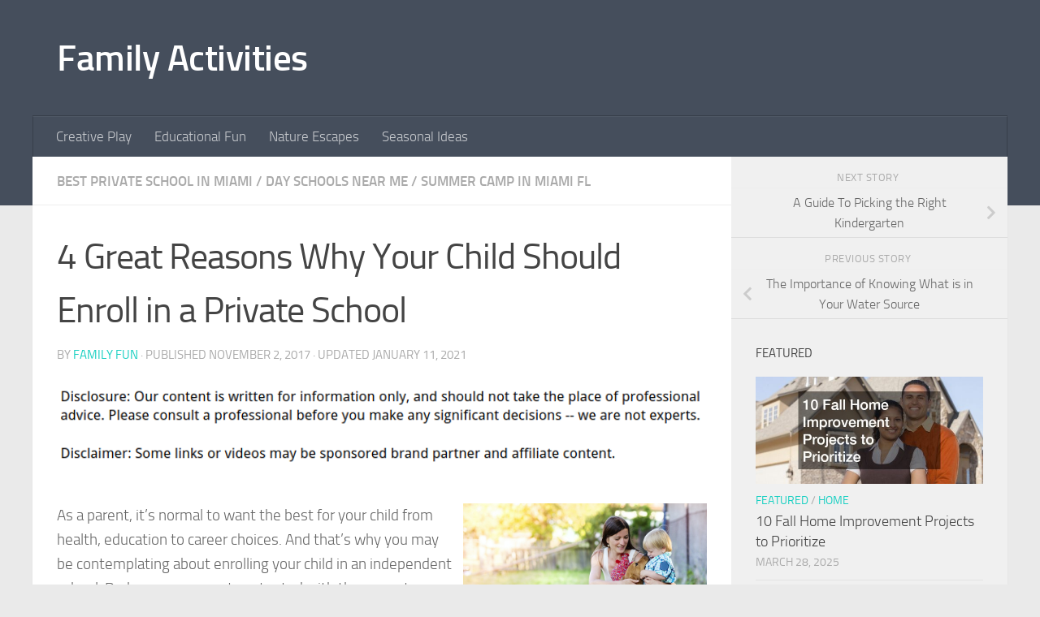

--- FILE ---
content_type: text/html; charset=UTF-8
request_url: https://familyactivities.co/4-great-reasons-why-your-child-should-enroll-in-a-private-school/
body_size: 15625
content:
<!DOCTYPE html>
<html class="no-js" lang="en-US">
<head>
  <meta charset="UTF-8">
  <meta name="viewport" content="width=device-width, initial-scale=1.0">
  <link rel="profile" href="https://gmpg.org/xfn/11" />
  <link rel="pingback" href="https://familyactivities.co/xmlrpc.php">

  <meta name='robots' content='index, follow, max-image-preview:large, max-snippet:-1, max-video-preview:-1' />
<script>document.documentElement.className = document.documentElement.className.replace("no-js","js");</script>

	<!-- This site is optimized with the Yoast SEO plugin v26.8 - https://yoast.com/product/yoast-seo-wordpress/ -->
	<title>4 Great Reasons Why Your Child Should Enroll in a Private School - Family Activities</title>
	<link rel="canonical" href="https://familyactivities.co/4-great-reasons-why-your-child-should-enroll-in-a-private-school/" />
	<meta property="og:locale" content="en_US" />
	<meta property="og:type" content="article" />
	<meta property="og:title" content="4 Great Reasons Why Your Child Should Enroll in a Private School - Family Activities" />
	<meta property="og:description" content="As a parent, it&#8217;s normal to want the best for your child from health, education to career choices. And that&#8217;s why you may be contemplating about enrolling your child in an independent school. Perhaps&#046;&#046;&#046;" />
	<meta property="og:url" content="https://familyactivities.co/4-great-reasons-why-your-child-should-enroll-in-a-private-school/" />
	<meta property="og:site_name" content="Family Activities" />
	<meta property="article:published_time" content="2017-11-02T08:49:35+00:00" />
	<meta property="article:modified_time" content="2021-01-11T01:50:02+00:00" />
	<meta property="og:image" content="https://s3.amazonaws.com/xed/1936_549_1764398_1.jpg" />
	<meta name="author" content="Family Fun" />
	<meta name="twitter:card" content="summary_large_image" />
	<meta name="twitter:label1" content="Written by" />
	<meta name="twitter:data1" content="Family Fun" />
	<meta name="twitter:label2" content="Est. reading time" />
	<meta name="twitter:data2" content="3 minutes" />
	<script type="application/ld+json" class="yoast-schema-graph">{"@context":"https://schema.org","@graph":[{"@type":"Article","@id":"https://familyactivities.co/4-great-reasons-why-your-child-should-enroll-in-a-private-school/#article","isPartOf":{"@id":"https://familyactivities.co/4-great-reasons-why-your-child-should-enroll-in-a-private-school/"},"author":{"name":"Family Fun","@id":"https://familyactivities.co/#/schema/person/85245770ec360442f7c6f8042b4f6026"},"headline":"4 Great Reasons Why Your Child Should Enroll in a Private School","datePublished":"2017-11-02T08:49:35+00:00","dateModified":"2021-01-11T01:50:02+00:00","mainEntityOfPage":{"@id":"https://familyactivities.co/4-great-reasons-why-your-child-should-enroll-in-a-private-school/"},"wordCount":635,"commentCount":0,"image":{"@id":"https://familyactivities.co/4-great-reasons-why-your-child-should-enroll-in-a-private-school/#primaryimage"},"thumbnailUrl":"https://s3.amazonaws.com/xed/1936_549_1764398_1.jpg","articleSection":["Best private school in miami","Day schools near me","Summer camp in miami fl"],"inLanguage":"en-US"},{"@type":"WebPage","@id":"https://familyactivities.co/4-great-reasons-why-your-child-should-enroll-in-a-private-school/","url":"https://familyactivities.co/4-great-reasons-why-your-child-should-enroll-in-a-private-school/","name":"4 Great Reasons Why Your Child Should Enroll in a Private School - Family Activities","isPartOf":{"@id":"https://familyactivities.co/#website"},"primaryImageOfPage":{"@id":"https://familyactivities.co/4-great-reasons-why-your-child-should-enroll-in-a-private-school/#primaryimage"},"image":{"@id":"https://familyactivities.co/4-great-reasons-why-your-child-should-enroll-in-a-private-school/#primaryimage"},"thumbnailUrl":"https://s3.amazonaws.com/xed/1936_549_1764398_1.jpg","datePublished":"2017-11-02T08:49:35+00:00","dateModified":"2021-01-11T01:50:02+00:00","author":{"@id":"https://familyactivities.co/#/schema/person/85245770ec360442f7c6f8042b4f6026"},"breadcrumb":{"@id":"https://familyactivities.co/4-great-reasons-why-your-child-should-enroll-in-a-private-school/#breadcrumb"},"inLanguage":"en-US","potentialAction":[{"@type":"ReadAction","target":["https://familyactivities.co/4-great-reasons-why-your-child-should-enroll-in-a-private-school/"]}]},{"@type":"ImageObject","inLanguage":"en-US","@id":"https://familyactivities.co/4-great-reasons-why-your-child-should-enroll-in-a-private-school/#primaryimage","url":"https://s3.amazonaws.com/xed/1936_549_1764398_1.jpg","contentUrl":"https://s3.amazonaws.com/xed/1936_549_1764398_1.jpg"},{"@type":"BreadcrumbList","@id":"https://familyactivities.co/4-great-reasons-why-your-child-should-enroll-in-a-private-school/#breadcrumb","itemListElement":[{"@type":"ListItem","position":1,"name":"Home","item":"https://familyactivities.co/"},{"@type":"ListItem","position":2,"name":"4 Great Reasons Why Your Child Should Enroll in a Private School"}]},{"@type":"WebSite","@id":"https://familyactivities.co/#website","url":"https://familyactivities.co/","name":"Family Activities","description":"","potentialAction":[{"@type":"SearchAction","target":{"@type":"EntryPoint","urlTemplate":"https://familyactivities.co/?s={search_term_string}"},"query-input":{"@type":"PropertyValueSpecification","valueRequired":true,"valueName":"search_term_string"}}],"inLanguage":"en-US"},{"@type":"Person","@id":"https://familyactivities.co/#/schema/person/85245770ec360442f7c6f8042b4f6026","name":"Family Fun","image":{"@type":"ImageObject","inLanguage":"en-US","@id":"https://familyactivities.co/#/schema/person/image/","url":"https://secure.gravatar.com/avatar/9baecf92bae6639a4e61738fb5c8b53b063b214f232b91bd950a7b295f0cd154?s=96&r=g","contentUrl":"https://secure.gravatar.com/avatar/9baecf92bae6639a4e61738fb5c8b53b063b214f232b91bd950a7b295f0cd154?s=96&r=g","caption":"Family Fun"},"url":"https://familyactivities.co/author/family-fun/"}]}</script>
	<!-- / Yoast SEO plugin. -->


<link rel="alternate" type="application/rss+xml" title="Family Activities &raquo; Feed" href="https://familyactivities.co/feed/" />
<link rel="alternate" title="oEmbed (JSON)" type="application/json+oembed" href="https://familyactivities.co/wp-json/oembed/1.0/embed?url=https%3A%2F%2Ffamilyactivities.co%2F4-great-reasons-why-your-child-should-enroll-in-a-private-school%2F" />
<link rel="alternate" title="oEmbed (XML)" type="text/xml+oembed" href="https://familyactivities.co/wp-json/oembed/1.0/embed?url=https%3A%2F%2Ffamilyactivities.co%2F4-great-reasons-why-your-child-should-enroll-in-a-private-school%2F&#038;format=xml" />
<style id='wp-img-auto-sizes-contain-inline-css'>
img:is([sizes=auto i],[sizes^="auto," i]){contain-intrinsic-size:3000px 1500px}
/*# sourceURL=wp-img-auto-sizes-contain-inline-css */
</style>
<style id='wp-emoji-styles-inline-css'>

	img.wp-smiley, img.emoji {
		display: inline !important;
		border: none !important;
		box-shadow: none !important;
		height: 1em !important;
		width: 1em !important;
		margin: 0 0.07em !important;
		vertical-align: -0.1em !important;
		background: none !important;
		padding: 0 !important;
	}
/*# sourceURL=wp-emoji-styles-inline-css */
</style>
<style id='wp-block-library-inline-css'>
:root{--wp-block-synced-color:#7a00df;--wp-block-synced-color--rgb:122,0,223;--wp-bound-block-color:var(--wp-block-synced-color);--wp-editor-canvas-background:#ddd;--wp-admin-theme-color:#007cba;--wp-admin-theme-color--rgb:0,124,186;--wp-admin-theme-color-darker-10:#006ba1;--wp-admin-theme-color-darker-10--rgb:0,107,160.5;--wp-admin-theme-color-darker-20:#005a87;--wp-admin-theme-color-darker-20--rgb:0,90,135;--wp-admin-border-width-focus:2px}@media (min-resolution:192dpi){:root{--wp-admin-border-width-focus:1.5px}}.wp-element-button{cursor:pointer}:root .has-very-light-gray-background-color{background-color:#eee}:root .has-very-dark-gray-background-color{background-color:#313131}:root .has-very-light-gray-color{color:#eee}:root .has-very-dark-gray-color{color:#313131}:root .has-vivid-green-cyan-to-vivid-cyan-blue-gradient-background{background:linear-gradient(135deg,#00d084,#0693e3)}:root .has-purple-crush-gradient-background{background:linear-gradient(135deg,#34e2e4,#4721fb 50%,#ab1dfe)}:root .has-hazy-dawn-gradient-background{background:linear-gradient(135deg,#faaca8,#dad0ec)}:root .has-subdued-olive-gradient-background{background:linear-gradient(135deg,#fafae1,#67a671)}:root .has-atomic-cream-gradient-background{background:linear-gradient(135deg,#fdd79a,#004a59)}:root .has-nightshade-gradient-background{background:linear-gradient(135deg,#330968,#31cdcf)}:root .has-midnight-gradient-background{background:linear-gradient(135deg,#020381,#2874fc)}:root{--wp--preset--font-size--normal:16px;--wp--preset--font-size--huge:42px}.has-regular-font-size{font-size:1em}.has-larger-font-size{font-size:2.625em}.has-normal-font-size{font-size:var(--wp--preset--font-size--normal)}.has-huge-font-size{font-size:var(--wp--preset--font-size--huge)}.has-text-align-center{text-align:center}.has-text-align-left{text-align:left}.has-text-align-right{text-align:right}.has-fit-text{white-space:nowrap!important}#end-resizable-editor-section{display:none}.aligncenter{clear:both}.items-justified-left{justify-content:flex-start}.items-justified-center{justify-content:center}.items-justified-right{justify-content:flex-end}.items-justified-space-between{justify-content:space-between}.screen-reader-text{border:0;clip-path:inset(50%);height:1px;margin:-1px;overflow:hidden;padding:0;position:absolute;width:1px;word-wrap:normal!important}.screen-reader-text:focus{background-color:#ddd;clip-path:none;color:#444;display:block;font-size:1em;height:auto;left:5px;line-height:normal;padding:15px 23px 14px;text-decoration:none;top:5px;width:auto;z-index:100000}html :where(.has-border-color){border-style:solid}html :where([style*=border-top-color]){border-top-style:solid}html :where([style*=border-right-color]){border-right-style:solid}html :where([style*=border-bottom-color]){border-bottom-style:solid}html :where([style*=border-left-color]){border-left-style:solid}html :where([style*=border-width]){border-style:solid}html :where([style*=border-top-width]){border-top-style:solid}html :where([style*=border-right-width]){border-right-style:solid}html :where([style*=border-bottom-width]){border-bottom-style:solid}html :where([style*=border-left-width]){border-left-style:solid}html :where(img[class*=wp-image-]){height:auto;max-width:100%}:where(figure){margin:0 0 1em}html :where(.is-position-sticky){--wp-admin--admin-bar--position-offset:var(--wp-admin--admin-bar--height,0px)}@media screen and (max-width:600px){html :where(.is-position-sticky){--wp-admin--admin-bar--position-offset:0px}}

/*# sourceURL=wp-block-library-inline-css */
</style><style id='global-styles-inline-css'>
:root{--wp--preset--aspect-ratio--square: 1;--wp--preset--aspect-ratio--4-3: 4/3;--wp--preset--aspect-ratio--3-4: 3/4;--wp--preset--aspect-ratio--3-2: 3/2;--wp--preset--aspect-ratio--2-3: 2/3;--wp--preset--aspect-ratio--16-9: 16/9;--wp--preset--aspect-ratio--9-16: 9/16;--wp--preset--color--black: #000000;--wp--preset--color--cyan-bluish-gray: #abb8c3;--wp--preset--color--white: #ffffff;--wp--preset--color--pale-pink: #f78da7;--wp--preset--color--vivid-red: #cf2e2e;--wp--preset--color--luminous-vivid-orange: #ff6900;--wp--preset--color--luminous-vivid-amber: #fcb900;--wp--preset--color--light-green-cyan: #7bdcb5;--wp--preset--color--vivid-green-cyan: #00d084;--wp--preset--color--pale-cyan-blue: #8ed1fc;--wp--preset--color--vivid-cyan-blue: #0693e3;--wp--preset--color--vivid-purple: #9b51e0;--wp--preset--gradient--vivid-cyan-blue-to-vivid-purple: linear-gradient(135deg,rgb(6,147,227) 0%,rgb(155,81,224) 100%);--wp--preset--gradient--light-green-cyan-to-vivid-green-cyan: linear-gradient(135deg,rgb(122,220,180) 0%,rgb(0,208,130) 100%);--wp--preset--gradient--luminous-vivid-amber-to-luminous-vivid-orange: linear-gradient(135deg,rgb(252,185,0) 0%,rgb(255,105,0) 100%);--wp--preset--gradient--luminous-vivid-orange-to-vivid-red: linear-gradient(135deg,rgb(255,105,0) 0%,rgb(207,46,46) 100%);--wp--preset--gradient--very-light-gray-to-cyan-bluish-gray: linear-gradient(135deg,rgb(238,238,238) 0%,rgb(169,184,195) 100%);--wp--preset--gradient--cool-to-warm-spectrum: linear-gradient(135deg,rgb(74,234,220) 0%,rgb(151,120,209) 20%,rgb(207,42,186) 40%,rgb(238,44,130) 60%,rgb(251,105,98) 80%,rgb(254,248,76) 100%);--wp--preset--gradient--blush-light-purple: linear-gradient(135deg,rgb(255,206,236) 0%,rgb(152,150,240) 100%);--wp--preset--gradient--blush-bordeaux: linear-gradient(135deg,rgb(254,205,165) 0%,rgb(254,45,45) 50%,rgb(107,0,62) 100%);--wp--preset--gradient--luminous-dusk: linear-gradient(135deg,rgb(255,203,112) 0%,rgb(199,81,192) 50%,rgb(65,88,208) 100%);--wp--preset--gradient--pale-ocean: linear-gradient(135deg,rgb(255,245,203) 0%,rgb(182,227,212) 50%,rgb(51,167,181) 100%);--wp--preset--gradient--electric-grass: linear-gradient(135deg,rgb(202,248,128) 0%,rgb(113,206,126) 100%);--wp--preset--gradient--midnight: linear-gradient(135deg,rgb(2,3,129) 0%,rgb(40,116,252) 100%);--wp--preset--font-size--small: 13px;--wp--preset--font-size--medium: 20px;--wp--preset--font-size--large: 36px;--wp--preset--font-size--x-large: 42px;--wp--preset--spacing--20: 0.44rem;--wp--preset--spacing--30: 0.67rem;--wp--preset--spacing--40: 1rem;--wp--preset--spacing--50: 1.5rem;--wp--preset--spacing--60: 2.25rem;--wp--preset--spacing--70: 3.38rem;--wp--preset--spacing--80: 5.06rem;--wp--preset--shadow--natural: 6px 6px 9px rgba(0, 0, 0, 0.2);--wp--preset--shadow--deep: 12px 12px 50px rgba(0, 0, 0, 0.4);--wp--preset--shadow--sharp: 6px 6px 0px rgba(0, 0, 0, 0.2);--wp--preset--shadow--outlined: 6px 6px 0px -3px rgb(255, 255, 255), 6px 6px rgb(0, 0, 0);--wp--preset--shadow--crisp: 6px 6px 0px rgb(0, 0, 0);}:where(.is-layout-flex){gap: 0.5em;}:where(.is-layout-grid){gap: 0.5em;}body .is-layout-flex{display: flex;}.is-layout-flex{flex-wrap: wrap;align-items: center;}.is-layout-flex > :is(*, div){margin: 0;}body .is-layout-grid{display: grid;}.is-layout-grid > :is(*, div){margin: 0;}:where(.wp-block-columns.is-layout-flex){gap: 2em;}:where(.wp-block-columns.is-layout-grid){gap: 2em;}:where(.wp-block-post-template.is-layout-flex){gap: 1.25em;}:where(.wp-block-post-template.is-layout-grid){gap: 1.25em;}.has-black-color{color: var(--wp--preset--color--black) !important;}.has-cyan-bluish-gray-color{color: var(--wp--preset--color--cyan-bluish-gray) !important;}.has-white-color{color: var(--wp--preset--color--white) !important;}.has-pale-pink-color{color: var(--wp--preset--color--pale-pink) !important;}.has-vivid-red-color{color: var(--wp--preset--color--vivid-red) !important;}.has-luminous-vivid-orange-color{color: var(--wp--preset--color--luminous-vivid-orange) !important;}.has-luminous-vivid-amber-color{color: var(--wp--preset--color--luminous-vivid-amber) !important;}.has-light-green-cyan-color{color: var(--wp--preset--color--light-green-cyan) !important;}.has-vivid-green-cyan-color{color: var(--wp--preset--color--vivid-green-cyan) !important;}.has-pale-cyan-blue-color{color: var(--wp--preset--color--pale-cyan-blue) !important;}.has-vivid-cyan-blue-color{color: var(--wp--preset--color--vivid-cyan-blue) !important;}.has-vivid-purple-color{color: var(--wp--preset--color--vivid-purple) !important;}.has-black-background-color{background-color: var(--wp--preset--color--black) !important;}.has-cyan-bluish-gray-background-color{background-color: var(--wp--preset--color--cyan-bluish-gray) !important;}.has-white-background-color{background-color: var(--wp--preset--color--white) !important;}.has-pale-pink-background-color{background-color: var(--wp--preset--color--pale-pink) !important;}.has-vivid-red-background-color{background-color: var(--wp--preset--color--vivid-red) !important;}.has-luminous-vivid-orange-background-color{background-color: var(--wp--preset--color--luminous-vivid-orange) !important;}.has-luminous-vivid-amber-background-color{background-color: var(--wp--preset--color--luminous-vivid-amber) !important;}.has-light-green-cyan-background-color{background-color: var(--wp--preset--color--light-green-cyan) !important;}.has-vivid-green-cyan-background-color{background-color: var(--wp--preset--color--vivid-green-cyan) !important;}.has-pale-cyan-blue-background-color{background-color: var(--wp--preset--color--pale-cyan-blue) !important;}.has-vivid-cyan-blue-background-color{background-color: var(--wp--preset--color--vivid-cyan-blue) !important;}.has-vivid-purple-background-color{background-color: var(--wp--preset--color--vivid-purple) !important;}.has-black-border-color{border-color: var(--wp--preset--color--black) !important;}.has-cyan-bluish-gray-border-color{border-color: var(--wp--preset--color--cyan-bluish-gray) !important;}.has-white-border-color{border-color: var(--wp--preset--color--white) !important;}.has-pale-pink-border-color{border-color: var(--wp--preset--color--pale-pink) !important;}.has-vivid-red-border-color{border-color: var(--wp--preset--color--vivid-red) !important;}.has-luminous-vivid-orange-border-color{border-color: var(--wp--preset--color--luminous-vivid-orange) !important;}.has-luminous-vivid-amber-border-color{border-color: var(--wp--preset--color--luminous-vivid-amber) !important;}.has-light-green-cyan-border-color{border-color: var(--wp--preset--color--light-green-cyan) !important;}.has-vivid-green-cyan-border-color{border-color: var(--wp--preset--color--vivid-green-cyan) !important;}.has-pale-cyan-blue-border-color{border-color: var(--wp--preset--color--pale-cyan-blue) !important;}.has-vivid-cyan-blue-border-color{border-color: var(--wp--preset--color--vivid-cyan-blue) !important;}.has-vivid-purple-border-color{border-color: var(--wp--preset--color--vivid-purple) !important;}.has-vivid-cyan-blue-to-vivid-purple-gradient-background{background: var(--wp--preset--gradient--vivid-cyan-blue-to-vivid-purple) !important;}.has-light-green-cyan-to-vivid-green-cyan-gradient-background{background: var(--wp--preset--gradient--light-green-cyan-to-vivid-green-cyan) !important;}.has-luminous-vivid-amber-to-luminous-vivid-orange-gradient-background{background: var(--wp--preset--gradient--luminous-vivid-amber-to-luminous-vivid-orange) !important;}.has-luminous-vivid-orange-to-vivid-red-gradient-background{background: var(--wp--preset--gradient--luminous-vivid-orange-to-vivid-red) !important;}.has-very-light-gray-to-cyan-bluish-gray-gradient-background{background: var(--wp--preset--gradient--very-light-gray-to-cyan-bluish-gray) !important;}.has-cool-to-warm-spectrum-gradient-background{background: var(--wp--preset--gradient--cool-to-warm-spectrum) !important;}.has-blush-light-purple-gradient-background{background: var(--wp--preset--gradient--blush-light-purple) !important;}.has-blush-bordeaux-gradient-background{background: var(--wp--preset--gradient--blush-bordeaux) !important;}.has-luminous-dusk-gradient-background{background: var(--wp--preset--gradient--luminous-dusk) !important;}.has-pale-ocean-gradient-background{background: var(--wp--preset--gradient--pale-ocean) !important;}.has-electric-grass-gradient-background{background: var(--wp--preset--gradient--electric-grass) !important;}.has-midnight-gradient-background{background: var(--wp--preset--gradient--midnight) !important;}.has-small-font-size{font-size: var(--wp--preset--font-size--small) !important;}.has-medium-font-size{font-size: var(--wp--preset--font-size--medium) !important;}.has-large-font-size{font-size: var(--wp--preset--font-size--large) !important;}.has-x-large-font-size{font-size: var(--wp--preset--font-size--x-large) !important;}
/*# sourceURL=global-styles-inline-css */
</style>

<style id='classic-theme-styles-inline-css'>
/*! This file is auto-generated */
.wp-block-button__link{color:#fff;background-color:#32373c;border-radius:9999px;box-shadow:none;text-decoration:none;padding:calc(.667em + 2px) calc(1.333em + 2px);font-size:1.125em}.wp-block-file__button{background:#32373c;color:#fff;text-decoration:none}
/*# sourceURL=/wp-includes/css/classic-themes.min.css */
</style>
<link rel='stylesheet' id='hueman-main-style-css' href='https://familyactivities.co/wp-content/themes/hueman/assets/front/css/main.min.css?ver=3.7.27' media='all' />
<style id='hueman-main-style-inline-css'>
body { font-size:1.06rem; }@media only screen and (min-width: 720px) {
        .nav > li { font-size:1.06rem; }
      }.container-inner { max-width: 1200px; }.is-scrolled #header #nav-mobile { background-color: #454e5c; background-color: rgba(69,78,92,0.90) }body { background-color: #eaeaea; }
/*# sourceURL=hueman-main-style-inline-css */
</style>
<link rel='stylesheet' id='hueman-font-awesome-css' href='https://familyactivities.co/wp-content/themes/hueman/assets/front/css/font-awesome.min.css?ver=3.7.27' media='all' />
<script src="https://familyactivities.co/wp-includes/js/jquery/jquery.min.js?ver=3.7.1" id="jquery-core-js"></script>
<script src="https://familyactivities.co/wp-includes/js/jquery/jquery-migrate.min.js?ver=3.4.1" id="jquery-migrate-js"></script>
<link rel="https://api.w.org/" href="https://familyactivities.co/wp-json/" /><link rel="alternate" title="JSON" type="application/json" href="https://familyactivities.co/wp-json/wp/v2/posts/549" /><link rel="EditURI" type="application/rsd+xml" title="RSD" href="https://familyactivities.co/xmlrpc.php?rsd" />
<meta name="generator" content="WordPress 6.9" />
<link rel='shortlink' href='https://familyactivities.co/?p=549' />
    <link rel="preload" as="font" type="font/woff2" href="https://familyactivities.co/wp-content/themes/hueman/assets/front/webfonts/fa-brands-400.woff2?v=5.15.2" crossorigin="anonymous"/>
    <link rel="preload" as="font" type="font/woff2" href="https://familyactivities.co/wp-content/themes/hueman/assets/front/webfonts/fa-regular-400.woff2?v=5.15.2" crossorigin="anonymous"/>
    <link rel="preload" as="font" type="font/woff2" href="https://familyactivities.co/wp-content/themes/hueman/assets/front/webfonts/fa-solid-900.woff2?v=5.15.2" crossorigin="anonymous"/>
  <link rel="preload" as="font" type="font/woff" href="https://familyactivities.co/wp-content/themes/hueman/assets/front/fonts/titillium-light-webfont.woff" crossorigin="anonymous"/>
<link rel="preload" as="font" type="font/woff" href="https://familyactivities.co/wp-content/themes/hueman/assets/front/fonts/titillium-lightitalic-webfont.woff" crossorigin="anonymous"/>
<link rel="preload" as="font" type="font/woff" href="https://familyactivities.co/wp-content/themes/hueman/assets/front/fonts/titillium-regular-webfont.woff" crossorigin="anonymous"/>
<link rel="preload" as="font" type="font/woff" href="https://familyactivities.co/wp-content/themes/hueman/assets/front/fonts/titillium-regularitalic-webfont.woff" crossorigin="anonymous"/>
<link rel="preload" as="font" type="font/woff" href="https://familyactivities.co/wp-content/themes/hueman/assets/front/fonts/titillium-semibold-webfont.woff" crossorigin="anonymous"/>
<style>
  /*  base : fonts
/* ------------------------------------ */
body { font-family: "Titillium", Arial, sans-serif; }
@font-face {
  font-family: 'Titillium';
  src: url('https://familyactivities.co/wp-content/themes/hueman/assets/front/fonts/titillium-light-webfont.eot');
  src: url('https://familyactivities.co/wp-content/themes/hueman/assets/front/fonts/titillium-light-webfont.svg#titillium-light-webfont') format('svg'),
     url('https://familyactivities.co/wp-content/themes/hueman/assets/front/fonts/titillium-light-webfont.eot?#iefix') format('embedded-opentype'),
     url('https://familyactivities.co/wp-content/themes/hueman/assets/front/fonts/titillium-light-webfont.woff') format('woff'),
     url('https://familyactivities.co/wp-content/themes/hueman/assets/front/fonts/titillium-light-webfont.ttf') format('truetype');
  font-weight: 300;
  font-style: normal;
}
@font-face {
  font-family: 'Titillium';
  src: url('https://familyactivities.co/wp-content/themes/hueman/assets/front/fonts/titillium-lightitalic-webfont.eot');
  src: url('https://familyactivities.co/wp-content/themes/hueman/assets/front/fonts/titillium-lightitalic-webfont.svg#titillium-lightitalic-webfont') format('svg'),
     url('https://familyactivities.co/wp-content/themes/hueman/assets/front/fonts/titillium-lightitalic-webfont.eot?#iefix') format('embedded-opentype'),
     url('https://familyactivities.co/wp-content/themes/hueman/assets/front/fonts/titillium-lightitalic-webfont.woff') format('woff'),
     url('https://familyactivities.co/wp-content/themes/hueman/assets/front/fonts/titillium-lightitalic-webfont.ttf') format('truetype');
  font-weight: 300;
  font-style: italic;
}
@font-face {
  font-family: 'Titillium';
  src: url('https://familyactivities.co/wp-content/themes/hueman/assets/front/fonts/titillium-regular-webfont.eot');
  src: url('https://familyactivities.co/wp-content/themes/hueman/assets/front/fonts/titillium-regular-webfont.svg#titillium-regular-webfont') format('svg'),
     url('https://familyactivities.co/wp-content/themes/hueman/assets/front/fonts/titillium-regular-webfont.eot?#iefix') format('embedded-opentype'),
     url('https://familyactivities.co/wp-content/themes/hueman/assets/front/fonts/titillium-regular-webfont.woff') format('woff'),
     url('https://familyactivities.co/wp-content/themes/hueman/assets/front/fonts/titillium-regular-webfont.ttf') format('truetype');
  font-weight: 400;
  font-style: normal;
}
@font-face {
  font-family: 'Titillium';
  src: url('https://familyactivities.co/wp-content/themes/hueman/assets/front/fonts/titillium-regularitalic-webfont.eot');
  src: url('https://familyactivities.co/wp-content/themes/hueman/assets/front/fonts/titillium-regularitalic-webfont.svg#titillium-regular-webfont') format('svg'),
     url('https://familyactivities.co/wp-content/themes/hueman/assets/front/fonts/titillium-regularitalic-webfont.eot?#iefix') format('embedded-opentype'),
     url('https://familyactivities.co/wp-content/themes/hueman/assets/front/fonts/titillium-regularitalic-webfont.woff') format('woff'),
     url('https://familyactivities.co/wp-content/themes/hueman/assets/front/fonts/titillium-regularitalic-webfont.ttf') format('truetype');
  font-weight: 400;
  font-style: italic;
}
@font-face {
    font-family: 'Titillium';
    src: url('https://familyactivities.co/wp-content/themes/hueman/assets/front/fonts/titillium-semibold-webfont.eot');
    src: url('https://familyactivities.co/wp-content/themes/hueman/assets/front/fonts/titillium-semibold-webfont.svg#titillium-semibold-webfont') format('svg'),
         url('https://familyactivities.co/wp-content/themes/hueman/assets/front/fonts/titillium-semibold-webfont.eot?#iefix') format('embedded-opentype'),
         url('https://familyactivities.co/wp-content/themes/hueman/assets/front/fonts/titillium-semibold-webfont.woff') format('woff'),
         url('https://familyactivities.co/wp-content/themes/hueman/assets/front/fonts/titillium-semibold-webfont.ttf') format('truetype');
  font-weight: 600;
  font-style: normal;
}
</style>
  <!--[if lt IE 9]>
<script src="https://familyactivities.co/wp-content/themes/hueman/assets/front/js/ie/html5shiv-printshiv.min.js"></script>
<script src="https://familyactivities.co/wp-content/themes/hueman/assets/front/js/ie/selectivizr.js"></script>
<![endif]-->
<meta name="generator" content="speculation-rules 1.6.0">
</head>

<body class="wp-singular post-template-default single single-post postid-549 single-format-standard wp-embed-responsive wp-theme-hueman col-2cl full-width header-desktop-sticky header-mobile-sticky hueman-3-7-27 chrome">
<div id="wrapper">
  <a class="screen-reader-text skip-link" href="#content">Skip to content</a>
  
  <header id="header" class="top-menu-mobile-on one-mobile-menu top_menu header-ads-desktop  topbar-transparent no-header-img">
        <nav class="nav-container group mobile-menu mobile-sticky no-menu-assigned" id="nav-mobile" data-menu-id="header-1">
  <div class="mobile-title-logo-in-header"><p class="site-title">                  <a class="custom-logo-link" href="https://familyactivities.co/" rel="home" title="Family Activities | Home page">Family Activities</a>                </p></div>
        
                    <!-- <div class="ham__navbar-toggler collapsed" aria-expanded="false">
          <div class="ham__navbar-span-wrapper">
            <span class="ham-toggler-menu__span"></span>
          </div>
        </div> -->
        <button class="ham__navbar-toggler-two collapsed" title="Menu" aria-expanded="false">
          <span class="ham__navbar-span-wrapper">
            <span class="line line-1"></span>
            <span class="line line-2"></span>
            <span class="line line-3"></span>
          </span>
        </button>
            
      <div class="nav-text"></div>
      <div class="nav-wrap container">
                  <ul class="nav container-inner group mobile-search">
                            <li>
                  <form role="search" method="get" class="search-form" action="https://familyactivities.co/">
				<label>
					<span class="screen-reader-text">Search for:</span>
					<input type="search" class="search-field" placeholder="Search &hellip;" value="" name="s" />
				</label>
				<input type="submit" class="search-submit" value="Search" />
			</form>                </li>
                      </ul>
                <ul id="menu-main-menu" class="nav container-inner group"><li id="menu-item-2838" class="menu-item menu-item-type-taxonomy menu-item-object-category menu-item-2838"><a href="https://familyactivities.co/category/creative-play/">Creative Play</a></li>
<li id="menu-item-2839" class="menu-item menu-item-type-taxonomy menu-item-object-category menu-item-2839"><a href="https://familyactivities.co/category/educational-fun/">Educational Fun</a></li>
<li id="menu-item-2840" class="menu-item menu-item-type-taxonomy menu-item-object-category menu-item-2840"><a href="https://familyactivities.co/category/nature-escapes/">Nature Escapes</a></li>
<li id="menu-item-2841" class="menu-item menu-item-type-taxonomy menu-item-object-category menu-item-2841"><a href="https://familyactivities.co/category/seasonal-ideas/">Seasonal Ideas</a></li>
</ul>      </div>
</nav><!--/#nav-topbar-->  
  
  <div class="container group">
        <div class="container-inner">

                    <div class="group hu-pad central-header-zone">
                  <div class="logo-tagline-group">
                      <p class="site-title">                  <a class="custom-logo-link" href="https://familyactivities.co/" rel="home" title="Family Activities | Home page">Family Activities</a>                </p>                                                <p class="site-description"></p>
                                        </div>

                                </div>
      
                <nav class="nav-container group desktop-menu " id="nav-header" data-menu-id="header-2">
    <div class="nav-text"><!-- put your mobile menu text here --></div>

  <div class="nav-wrap container">
        <ul id="menu-main-menu-1" class="nav container-inner group"><li class="menu-item menu-item-type-taxonomy menu-item-object-category menu-item-2838"><a href="https://familyactivities.co/category/creative-play/">Creative Play</a></li>
<li class="menu-item menu-item-type-taxonomy menu-item-object-category menu-item-2839"><a href="https://familyactivities.co/category/educational-fun/">Educational Fun</a></li>
<li class="menu-item menu-item-type-taxonomy menu-item-object-category menu-item-2840"><a href="https://familyactivities.co/category/nature-escapes/">Nature Escapes</a></li>
<li class="menu-item menu-item-type-taxonomy menu-item-object-category menu-item-2841"><a href="https://familyactivities.co/category/seasonal-ideas/">Seasonal Ideas</a></li>
</ul>  </div>
</nav><!--/#nav-header-->      
    </div><!--/.container-inner-->
      </div><!--/.container-->

</header><!--/#header-->
  
  <div class="container" id="page">
    <div class="container-inner">
            <div class="main">
        <div class="main-inner group">
          
              <main class="content" id="content">
              <div class="page-title hu-pad group">
          	    		<ul class="meta-single group">
    			<li class="category"><a href="https://familyactivities.co/category/best-private-school-in-miami/" rel="category tag">Best private school in miami</a> <span>/</span> <a href="https://familyactivities.co/category/day-schools-near-me/" rel="category tag">Day schools near me</a> <span>/</span> <a href="https://familyactivities.co/category/summer-camp-in-miami-fl/" rel="category tag">Summer camp in miami fl</a></li>
    			    		</ul>
            
    </div><!--/.page-title-->
          <div class="hu-pad group">
              <article class="post-549 post type-post status-publish format-standard hentry category-best-private-school-in-miami category-day-schools-near-me category-summer-camp-in-miami-fl">
    <div class="post-inner group">

      <h1 class="post-title entry-title">4 Great Reasons Why Your Child Should Enroll in a Private School</h1>
  <p class="post-byline">
       by     <span class="vcard author">
       <span class="fn"><a href="https://familyactivities.co/author/family-fun/" title="Posts by Family Fun" rel="author">Family Fun</a></span>
     </span>
     &middot;
                            
                                Published <time class="published" datetime="2017-11-02T08:49:35+00:00">November 2, 2017</time>
                &middot; Updated <time class="updated" datetime="2021-01-11T01:50:02+00:00">January 11, 2021</time>
                      </p>

                                      <div class="image-container">
                          </div>
              
      <div class="clear"></div>

      <div class="entry themeform">
        <div class="entry-inner">
          <img decoding="async" src="/wp-content/uploads/2021/04/disclosure14.png" style="width:100%; margin-bottom:-15px;">
<p><!--noteaser--></p>
<div style="float: right; padding-left: 10px;"><img decoding="async" src="https://s3.amazonaws.com/xed/1936_549_1764398_1.jpg" alt="Fine arts" align="right" width="300" /></div>
<p> As a parent, it&#8217;s normal to want the best for your child from health, education to career choices. And that&#8217;s why you may be contemplating about enrolling your child in an independent school. Perhaps you are not contented with the current academic accomplishments of the public schools in your area. Maybe your child needs special care something which you feel the public schools can&#8217;t offer.<br />
<br />
Whatever reasons are there that steer you into taking your child to a private school, it is still true finding the right school for your child can be a challenging experience. With so many options to choose from, the process of selecting a school can feel more like finding a needle in a haystack. Here are some of the benefits of private schools to help you make an informed decision about what&#8217;s best for your child&#8217;s education.<br />
<br />
<strong>Individual Classroom Attention</strong><br />
About 86% of private schools have less than 300 students. This means that number of students per classroom is also relatively low, which allows a child to receive individualized attention. Most independent schools have class sizes of between 10 to 25 students. With such a low number of students per class, a teacher can monitor your child more closely, quickly notice if there is something the child doesn&#8217;t understand and address it immediately.<br />
<br />
<strong>Parental Involvement</strong><br />
Most parents want to be involved in basically everything their children engage in, be it directly or not. And education is no exception. Most private schools offer parents the opportunity to be involved and contribute to their children&#8217;s education. This is especially important for children at a preschool where they are still at their moulding stages of life.<br />
<br />
Parental involvement is defined as anything you can do as a parent that can impact a sense of love, trust and support on your child&#8217;s life at school. Although this will depend most on your talents, experience and the time you have to help out, there are several ways you can participate. The most common is to attend school events whenever you are called to, which includes things like sports events, parent-teacher meeting, student exhibitions and more. You can also take time to attend parent organization meetings which offer a great opportunity raise your concerns, interact with other parents, and learn a thing or two from them on how to handle your child&#8217;s education.<br />
<br />
<strong>Quality Education</strong><br />
<a href="http://www.rivieraschools.com" Title="Private preschool, Private schools">Top private schools are known to offer the best both</a> in academic and extracurricular activities. These independent institutions have heavily invested in sourcing quality teachers who are not only qualified but also experienced in handling children with varying personalities. Most private education systems are designed to bring out the best from your child by allowing them to articulate with inner strengths, talents and skills.<br />
<br />
Your child may not be well versed in matters academic, but he or she has interest in other performing arts like music, poetry, dance and more. In private schools, such interests can be nurtured and transformed into something great.<br />
<br />
<strong>Religious Based Education</strong><br />
Another reason why private schools may be the best option for your child is their approach towards religious studies. While this depends on individual school&#8217;s mission and philosophy, it&#8217;s important to know that religious teaching is a spring of moral values, something which public schools don&#8217;t keep away from their system. So, if you&#8217;d want to start off your child&#8217;s education on some religious foundation, consider sending them to private schools. But it&#8217;s also important to know beforehand if that particular school offers religious studies as part of their academic program.<br />
<br />
These are just some of the benefits of sending your child to a <a href="http://www.capenet.org/facts.html" Title="Find more">private school</a>, but overall, you are assured of a high-quality system of education that shapes up your child into a noble member of society.</p></p>
          <nav class="pagination group">
                      </nav><!--/.pagination-->
        </div>

        
        <div class="clear"></div>
      </div><!--/.entry-->

    </div><!--/.post-inner-->
  </article><!--/.post-->

<div class="clear"></div>





<h4 class="heading">
	<i class="far fa-hand-point-right"></i>You may also like...</h4>

<ul class="related-posts group">
  		<li class="related post-hover">
		<article class="post-573 post type-post status-publish format-standard hentry category-best-private-education category-best-private-school-in-miami category-miami-private-preparatory-school">

			<div class="post-thumbnail">
				<a href="https://familyactivities.co/four-questions-to-ask-when-choosing-a-private-school/" class="hu-rel-post-thumb">
					        <svg class="hu-svg-placeholder thumb-medium-empty" id="697208b2c184e" viewBox="0 0 1792 1792" xmlns="http://www.w3.org/2000/svg"><path d="M928 832q0-14-9-23t-23-9q-66 0-113 47t-47 113q0 14 9 23t23 9 23-9 9-23q0-40 28-68t68-28q14 0 23-9t9-23zm224 130q0 106-75 181t-181 75-181-75-75-181 75-181 181-75 181 75 75 181zm-1024 574h1536v-128h-1536v128zm1152-574q0-159-112.5-271.5t-271.5-112.5-271.5 112.5-112.5 271.5 112.5 271.5 271.5 112.5 271.5-112.5 112.5-271.5zm-1024-642h384v-128h-384v128zm-128 192h1536v-256h-828l-64 128h-644v128zm1664-256v1280q0 53-37.5 90.5t-90.5 37.5h-1536q-53 0-90.5-37.5t-37.5-90.5v-1280q0-53 37.5-90.5t90.5-37.5h1536q53 0 90.5 37.5t37.5 90.5z"/></svg>
         <img class="hu-img-placeholder" src="https://familyactivities.co/wp-content/themes/hueman/assets/front/img/thumb-medium-empty.png" alt="Four Questions to ask When Choosing a Private School" data-hu-post-id="697208b2c184e" />																			</a>
							</div><!--/.post-thumbnail-->

			<div class="related-inner">

				<h4 class="post-title entry-title">
					<a href="https://familyactivities.co/four-questions-to-ask-when-choosing-a-private-school/" rel="bookmark">Four Questions to ask When Choosing a Private School</a>
				</h4><!--/.post-title-->

				<div class="post-meta group">
					<p class="post-date">
  <time class="published updated" datetime="2018-01-30 12:50:56">January 30, 2018</time>
</p>

  <p class="post-byline" style="display:none">&nbsp;by    <span class="vcard author">
      <span class="fn"><a href="https://familyactivities.co/author/family-fun/" title="Posts by Family Fun" rel="author">Family Fun</a></span>
    </span> &middot; Published <span class="published">January 30, 2018</span>
     &middot; Last modified <span class="updated">January 11, 2021</span>  </p>
				</div><!--/.post-meta-->

			</div><!--/.related-inner-->

		</article>
	</li><!--/.related-->
		<li class="related post-hover">
		<article class="post-509 post type-post status-publish format-standard hentry category-coral-gables-prep-academy category-private-prep-school-in-miami category-summer-camp-in-miami-fl">

			<div class="post-thumbnail">
				<a href="https://familyactivities.co/private-preschool-and-your-child/" class="hu-rel-post-thumb">
					        <svg class="hu-svg-placeholder thumb-medium-empty" id="697208b2c2549" viewBox="0 0 1792 1792" xmlns="http://www.w3.org/2000/svg"><path d="M928 832q0-14-9-23t-23-9q-66 0-113 47t-47 113q0 14 9 23t23 9 23-9 9-23q0-40 28-68t68-28q14 0 23-9t9-23zm224 130q0 106-75 181t-181 75-181-75-75-181 75-181 181-75 181 75 75 181zm-1024 574h1536v-128h-1536v128zm1152-574q0-159-112.5-271.5t-271.5-112.5-271.5 112.5-112.5 271.5 112.5 271.5 271.5 112.5 271.5-112.5 112.5-271.5zm-1024-642h384v-128h-384v128zm-128 192h1536v-256h-828l-64 128h-644v128zm1664-256v1280q0 53-37.5 90.5t-90.5 37.5h-1536q-53 0-90.5-37.5t-37.5-90.5v-1280q0-53 37.5-90.5t90.5-37.5h1536q53 0 90.5 37.5t37.5 90.5z"/></svg>
         <img class="hu-img-placeholder" src="https://familyactivities.co/wp-content/themes/hueman/assets/front/img/thumb-medium-empty.png" alt="Private Preschool And Your Child" data-hu-post-id="697208b2c2549" />																			</a>
							</div><!--/.post-thumbnail-->

			<div class="related-inner">

				<h4 class="post-title entry-title">
					<a href="https://familyactivities.co/private-preschool-and-your-child/" rel="bookmark">Private Preschool And Your Child</a>
				</h4><!--/.post-title-->

				<div class="post-meta group">
					<p class="post-date">
  <time class="published updated" datetime="2017-07-06 03:56:10">July 6, 2017</time>
</p>

  <p class="post-byline" style="display:none">&nbsp;by    <span class="vcard author">
      <span class="fn"><a href="https://familyactivities.co/author/family-fun/" title="Posts by Family Fun" rel="author">Family Fun</a></span>
    </span> &middot; Published <span class="published">July 6, 2017</span>
     &middot; Last modified <span class="updated">November 19, 2025</span>  </p>
				</div><!--/.post-meta-->

			</div><!--/.related-inner-->

		</article>
	</li><!--/.related-->
		  
</ul><!--/.post-related-->


          </div><!--/.hu-pad-->
            </main><!--/.content-->
          

	<div class="sidebar s1 collapsed" data-position="right" data-layout="col-2cl" data-sb-id="s1">

		<button class="sidebar-toggle" title="Expand Sidebar"><i class="fas sidebar-toggle-arrows"></i></button>

		<div class="sidebar-content">

			
				<ul class="post-nav group">
				<li class="next"><strong>Next story&nbsp;</strong><a href="https://familyactivities.co/a-guide-to-picking-the-right-kindergarten/" rel="next"><i class="fas fa-chevron-right"></i><span>A Guide To Picking the Right Kindergarten</span></a></li>
		
				<li class="previous"><strong>Previous story&nbsp;</strong><a href="https://familyactivities.co/the-importance-of-knowing-what-is-in-your-water-source/" rel="prev"><i class="fas fa-chevron-left"></i><span>The Importance of Knowing What is in Your Water Source</span></a></li>
			</ul>

			
			<div id="alxposts-2" class="widget widget_hu_posts">
<h3 class="widget-title">Featured</h3>
	
	<ul class="alx-posts group thumbs-enabled">
    				<li>

						<div class="post-item-thumbnail">
				<a href="https://familyactivities.co/10-fall-home-improvement-projects-to-prioritize/">
					<img width="520" height="245" src="https://familyactivities.co/wp-content/uploads/2025/03/781230-520x245.jpg" class="attachment-thumb-medium size-thumb-medium wp-post-image" alt="" decoding="async" loading="lazy" />																			</a>
			</div>
			
			<div class="post-item-inner group">
				<p class="post-item-category"><a href="https://familyactivities.co/category/featured/" rel="category tag">Featured</a> / <a href="https://familyactivities.co/category/home/" rel="category tag">Home</a></p>				<p class="post-item-title"><a href="https://familyactivities.co/10-fall-home-improvement-projects-to-prioritize/" rel="bookmark">10 Fall Home Improvement Projects to Prioritize</a></p>
				<p class="post-item-date">March 28, 2025</p>			</div>

		</li>
				<li>

						<div class="post-item-thumbnail">
				<a href="https://familyactivities.co/keep-your-home-and-family-safe-and-comfortable-with-these-services/">
					<img width="520" height="245" src="https://familyactivities.co/wp-content/uploads/2025/02/775315-520x245.jpg" class="attachment-thumb-medium size-thumb-medium wp-post-image" alt="" decoding="async" loading="lazy" />																			</a>
			</div>
			
			<div class="post-item-inner group">
				<p class="post-item-category"><a href="https://familyactivities.co/category/featured/" rel="category tag">Featured</a> / <a href="https://familyactivities.co/category/home/" rel="category tag">Home</a></p>				<p class="post-item-title"><a href="https://familyactivities.co/keep-your-home-and-family-safe-and-comfortable-with-these-services/" rel="bookmark">Keep Your Home and Family Safe and Comfortable With These Services</a></p>
				<p class="post-item-date">February 17, 2025</p>			</div>

		</li>
				<li>

						<div class="post-item-thumbnail">
				<a href="https://familyactivities.co/how-to-make-a-party-at-home-feel-special-without-the-stress/">
					<img width="520" height="245" src="https://familyactivities.co/wp-content/uploads/2025/02/8464091-520x245.jpg" class="attachment-thumb-medium size-thumb-medium wp-post-image" alt="" decoding="async" loading="lazy" />																			</a>
			</div>
			
			<div class="post-item-inner group">
				<p class="post-item-category"><a href="https://familyactivities.co/category/featured/" rel="category tag">Featured</a> / <a href="https://familyactivities.co/category/home/" rel="category tag">Home</a></p>				<p class="post-item-title"><a href="https://familyactivities.co/how-to-make-a-party-at-home-feel-special-without-the-stress/" rel="bookmark">How to Make a Party at Home Feel Special Without the Stress</a></p>
				<p class="post-item-date">February 1, 2025</p>			</div>

		</li>
				<li>

						<div class="post-item-thumbnail">
				<a href="https://familyactivities.co/grow-development-guiding-your-child-through-every-stage-of-life/">
					<img width="520" height="245" src="https://familyactivities.co/wp-content/uploads/2025/01/241031-520x245.jpg" class="attachment-thumb-medium size-thumb-medium wp-post-image" alt="" decoding="async" loading="lazy" />																			</a>
			</div>
			
			<div class="post-item-inner group">
				<p class="post-item-category"><a href="https://familyactivities.co/category/family/" rel="category tag">Family</a> / <a href="https://familyactivities.co/category/featured/" rel="category tag">Featured</a></p>				<p class="post-item-title"><a href="https://familyactivities.co/grow-development-guiding-your-child-through-every-stage-of-life/" rel="bookmark">Grow Development: Guiding Your Child Through Every Stage of Life</a></p>
				<p class="post-item-date">January 9, 2025</p>			</div>

		</li>
				<li>

						<div class="post-item-thumbnail">
				<a href="https://familyactivities.co/rustic-retreat-ideas-for-adventurous-families/">
					<img width="367" height="245" src="https://familyactivities.co/wp-content/uploads/2024/12/774931.jpg" class="attachment-thumb-medium size-thumb-medium wp-post-image" alt="" decoding="async" loading="lazy" srcset="https://familyactivities.co/wp-content/uploads/2024/12/774931.jpg 800w, https://familyactivities.co/wp-content/uploads/2024/12/774931-300x200.jpg 300w" sizes="auto, (max-width: 367px) 100vw, 367px" />																			</a>
			</div>
			
			<div class="post-item-inner group">
				<p class="post-item-category"><a href="https://familyactivities.co/category/featured/" rel="category tag">Featured</a> / <a href="https://familyactivities.co/category/outdoor/" rel="category tag">Outdoor</a></p>				<p class="post-item-title"><a href="https://familyactivities.co/rustic-retreat-ideas-for-adventurous-families/" rel="bookmark">Rustic Retreat Ideas for Adventurous Families</a></p>
				<p class="post-item-date">December 2, 2024</p>			</div>

		</li>
				    	</ul><!--/.alx-posts-->

</div>

		<div id="recent-posts-3" class="widget widget_recent_entries">
		<h3 class="widget-title">Recent Posts</h3>
		<ul>
											<li>
					<a href="https://familyactivities.co/family-friendly-ways-to-explore-your-local-community/">Family-Friendly Ways to Explore Your Local Community</a>
									</li>
											<li>
					<a href="https://familyactivities.co/common-home-theater-mistakes-and-how-to-avoid-them/">Common Home Theater Mistakes and How to Avoid Them</a>
									</li>
											<li>
					<a href="https://familyactivities.co/how-to-build-a-safe-and-engaging-backyard-for-kids/">How to Build a Safe and Engaging Backyard for Kids</a>
									</li>
											<li>
					<a href="https://familyactivities.co/top-10-venues-for-hosting-beautiful-weddings-and-family-reunions/">Top 10 Venues for Hosting Beautiful Weddings and Family Reunions</a>
									</li>
											<li>
					<a href="https://familyactivities.co/unplug-and-explore-the-best-activities-for-families/">Unplug and Explore  The Best Activities for Families</a>
									</li>
					</ul>

		</div><div id="calendar-2" class="widget widget_calendar"><div id="calendar_wrap" class="calendar_wrap"><table id="wp-calendar" class="wp-calendar-table">
	<caption>January 2026</caption>
	<thead>
	<tr>
		<th scope="col" aria-label="Monday">M</th>
		<th scope="col" aria-label="Tuesday">T</th>
		<th scope="col" aria-label="Wednesday">W</th>
		<th scope="col" aria-label="Thursday">T</th>
		<th scope="col" aria-label="Friday">F</th>
		<th scope="col" aria-label="Saturday">S</th>
		<th scope="col" aria-label="Sunday">S</th>
	</tr>
	</thead>
	<tbody>
	<tr>
		<td colspan="3" class="pad">&nbsp;</td><td>1</td><td>2</td><td>3</td><td>4</td>
	</tr>
	<tr>
		<td>5</td><td>6</td><td>7</td><td><a href="https://familyactivities.co/2026/01/08/" aria-label="Posts published on January 8, 2026">8</a></td><td>9</td><td>10</td><td>11</td>
	</tr>
	<tr>
		<td>12</td><td>13</td><td><a href="https://familyactivities.co/2026/01/14/" aria-label="Posts published on January 14, 2026">14</a></td><td>15</td><td>16</td><td>17</td><td>18</td>
	</tr>
	<tr>
		<td>19</td><td>20</td><td>21</td><td id="today">22</td><td>23</td><td>24</td><td>25</td>
	</tr>
	<tr>
		<td>26</td><td>27</td><td>28</td><td>29</td><td>30</td><td>31</td>
		<td class="pad" colspan="1">&nbsp;</td>
	</tr>
	</tbody>
	</table><nav aria-label="Previous and next months" class="wp-calendar-nav">
		<span class="wp-calendar-nav-prev"><a href="https://familyactivities.co/2025/12/">&laquo; Dec</a></span>
		<span class="pad">&nbsp;</span>
		<span class="wp-calendar-nav-next">&nbsp;</span>
	</nav></div></div><div id="archives-3" class="widget widget_archive"><h3 class="widget-title">Archives</h3>		<label class="screen-reader-text" for="archives-dropdown-3">Archives</label>
		<select id="archives-dropdown-3" name="archive-dropdown">
			
			<option value="">Select Month</option>
				<option value='https://familyactivities.co/2026/01/'> January 2026 </option>
	<option value='https://familyactivities.co/2025/12/'> December 2025 </option>
	<option value='https://familyactivities.co/2025/11/'> November 2025 </option>
	<option value='https://familyactivities.co/2025/10/'> October 2025 </option>
	<option value='https://familyactivities.co/2025/09/'> September 2025 </option>
	<option value='https://familyactivities.co/2025/08/'> August 2025 </option>
	<option value='https://familyactivities.co/2025/07/'> July 2025 </option>
	<option value='https://familyactivities.co/2025/06/'> June 2025 </option>
	<option value='https://familyactivities.co/2025/05/'> May 2025 </option>
	<option value='https://familyactivities.co/2025/04/'> April 2025 </option>
	<option value='https://familyactivities.co/2025/03/'> March 2025 </option>
	<option value='https://familyactivities.co/2025/02/'> February 2025 </option>
	<option value='https://familyactivities.co/2025/01/'> January 2025 </option>
	<option value='https://familyactivities.co/2024/12/'> December 2024 </option>
	<option value='https://familyactivities.co/2024/11/'> November 2024 </option>
	<option value='https://familyactivities.co/2024/10/'> October 2024 </option>
	<option value='https://familyactivities.co/2024/09/'> September 2024 </option>
	<option value='https://familyactivities.co/2024/08/'> August 2024 </option>
	<option value='https://familyactivities.co/2024/07/'> July 2024 </option>
	<option value='https://familyactivities.co/2024/06/'> June 2024 </option>
	<option value='https://familyactivities.co/2024/05/'> May 2024 </option>
	<option value='https://familyactivities.co/2024/04/'> April 2024 </option>
	<option value='https://familyactivities.co/2024/03/'> March 2024 </option>
	<option value='https://familyactivities.co/2024/02/'> February 2024 </option>
	<option value='https://familyactivities.co/2024/01/'> January 2024 </option>
	<option value='https://familyactivities.co/2023/12/'> December 2023 </option>
	<option value='https://familyactivities.co/2023/11/'> November 2023 </option>
	<option value='https://familyactivities.co/2023/10/'> October 2023 </option>
	<option value='https://familyactivities.co/2023/09/'> September 2023 </option>
	<option value='https://familyactivities.co/2023/08/'> August 2023 </option>
	<option value='https://familyactivities.co/2023/07/'> July 2023 </option>
	<option value='https://familyactivities.co/2023/06/'> June 2023 </option>
	<option value='https://familyactivities.co/2023/05/'> May 2023 </option>
	<option value='https://familyactivities.co/2023/04/'> April 2023 </option>
	<option value='https://familyactivities.co/2023/03/'> March 2023 </option>
	<option value='https://familyactivities.co/2023/02/'> February 2023 </option>
	<option value='https://familyactivities.co/2023/01/'> January 2023 </option>
	<option value='https://familyactivities.co/2022/12/'> December 2022 </option>
	<option value='https://familyactivities.co/2022/11/'> November 2022 </option>
	<option value='https://familyactivities.co/2022/10/'> October 2022 </option>
	<option value='https://familyactivities.co/2022/09/'> September 2022 </option>
	<option value='https://familyactivities.co/2022/08/'> August 2022 </option>
	<option value='https://familyactivities.co/2022/07/'> July 2022 </option>
	<option value='https://familyactivities.co/2022/06/'> June 2022 </option>
	<option value='https://familyactivities.co/2022/05/'> May 2022 </option>
	<option value='https://familyactivities.co/2022/04/'> April 2022 </option>
	<option value='https://familyactivities.co/2022/03/'> March 2022 </option>
	<option value='https://familyactivities.co/2022/02/'> February 2022 </option>
	<option value='https://familyactivities.co/2022/01/'> January 2022 </option>
	<option value='https://familyactivities.co/2021/12/'> December 2021 </option>
	<option value='https://familyactivities.co/2021/11/'> November 2021 </option>
	<option value='https://familyactivities.co/2021/10/'> October 2021 </option>
	<option value='https://familyactivities.co/2021/09/'> September 2021 </option>
	<option value='https://familyactivities.co/2021/08/'> August 2021 </option>
	<option value='https://familyactivities.co/2021/07/'> July 2021 </option>
	<option value='https://familyactivities.co/2021/06/'> June 2021 </option>
	<option value='https://familyactivities.co/2021/05/'> May 2021 </option>
	<option value='https://familyactivities.co/2021/04/'> April 2021 </option>
	<option value='https://familyactivities.co/2021/03/'> March 2021 </option>
	<option value='https://familyactivities.co/2021/02/'> February 2021 </option>
	<option value='https://familyactivities.co/2021/01/'> January 2021 </option>
	<option value='https://familyactivities.co/2020/12/'> December 2020 </option>
	<option value='https://familyactivities.co/2020/11/'> November 2020 </option>
	<option value='https://familyactivities.co/2020/10/'> October 2020 </option>
	<option value='https://familyactivities.co/2020/09/'> September 2020 </option>
	<option value='https://familyactivities.co/2020/07/'> July 2020 </option>
	<option value='https://familyactivities.co/2020/06/'> June 2020 </option>
	<option value='https://familyactivities.co/2020/05/'> May 2020 </option>
	<option value='https://familyactivities.co/2020/04/'> April 2020 </option>
	<option value='https://familyactivities.co/2020/03/'> March 2020 </option>
	<option value='https://familyactivities.co/2020/01/'> January 2020 </option>
	<option value='https://familyactivities.co/2019/10/'> October 2019 </option>
	<option value='https://familyactivities.co/2019/09/'> September 2019 </option>
	<option value='https://familyactivities.co/2019/08/'> August 2019 </option>
	<option value='https://familyactivities.co/2019/07/'> July 2019 </option>
	<option value='https://familyactivities.co/2019/05/'> May 2019 </option>
	<option value='https://familyactivities.co/2019/04/'> April 2019 </option>
	<option value='https://familyactivities.co/2019/03/'> March 2019 </option>
	<option value='https://familyactivities.co/2019/02/'> February 2019 </option>
	<option value='https://familyactivities.co/2019/01/'> January 2019 </option>
	<option value='https://familyactivities.co/2018/12/'> December 2018 </option>
	<option value='https://familyactivities.co/2018/11/'> November 2018 </option>
	<option value='https://familyactivities.co/2018/10/'> October 2018 </option>
	<option value='https://familyactivities.co/2018/09/'> September 2018 </option>
	<option value='https://familyactivities.co/2018/08/'> August 2018 </option>
	<option value='https://familyactivities.co/2018/07/'> July 2018 </option>
	<option value='https://familyactivities.co/2018/06/'> June 2018 </option>
	<option value='https://familyactivities.co/2018/05/'> May 2018 </option>
	<option value='https://familyactivities.co/2018/04/'> April 2018 </option>
	<option value='https://familyactivities.co/2018/03/'> March 2018 </option>
	<option value='https://familyactivities.co/2018/02/'> February 2018 </option>
	<option value='https://familyactivities.co/2018/01/'> January 2018 </option>
	<option value='https://familyactivities.co/2017/12/'> December 2017 </option>
	<option value='https://familyactivities.co/2017/11/'> November 2017 </option>
	<option value='https://familyactivities.co/2017/10/'> October 2017 </option>
	<option value='https://familyactivities.co/2017/09/'> September 2017 </option>
	<option value='https://familyactivities.co/2017/08/'> August 2017 </option>
	<option value='https://familyactivities.co/2017/07/'> July 2017 </option>
	<option value='https://familyactivities.co/2017/06/'> June 2017 </option>
	<option value='https://familyactivities.co/2017/05/'> May 2017 </option>
	<option value='https://familyactivities.co/2017/04/'> April 2017 </option>
	<option value='https://familyactivities.co/2017/03/'> March 2017 </option>
	<option value='https://familyactivities.co/2017/02/'> February 2017 </option>
	<option value='https://familyactivities.co/2017/01/'> January 2017 </option>
	<option value='https://familyactivities.co/2016/12/'> December 2016 </option>
	<option value='https://familyactivities.co/2016/11/'> November 2016 </option>
	<option value='https://familyactivities.co/2016/10/'> October 2016 </option>
	<option value='https://familyactivities.co/2016/09/'> September 2016 </option>
	<option value='https://familyactivities.co/2016/08/'> August 2016 </option>
	<option value='https://familyactivities.co/2016/07/'> July 2016 </option>
	<option value='https://familyactivities.co/2016/06/'> June 2016 </option>
	<option value='https://familyactivities.co/2016/05/'> May 2016 </option>
	<option value='https://familyactivities.co/2016/04/'> April 2016 </option>
	<option value='https://familyactivities.co/2016/03/'> March 2016 </option>
	<option value='https://familyactivities.co/2016/02/'> February 2016 </option>
	<option value='https://familyactivities.co/2016/01/'> January 2016 </option>
	<option value='https://familyactivities.co/2015/12/'> December 2015 </option>
	<option value='https://familyactivities.co/2015/11/'> November 2015 </option>
	<option value='https://familyactivities.co/2015/10/'> October 2015 </option>
	<option value='https://familyactivities.co/2015/09/'> September 2015 </option>
	<option value='https://familyactivities.co/2015/08/'> August 2015 </option>
	<option value='https://familyactivities.co/2015/07/'> July 2015 </option>
	<option value='https://familyactivities.co/2015/06/'> June 2015 </option>
	<option value='https://familyactivities.co/2015/05/'> May 2015 </option>
	<option value='https://familyactivities.co/2015/04/'> April 2015 </option>
	<option value='https://familyactivities.co/2015/03/'> March 2015 </option>
	<option value='https://familyactivities.co/2015/02/'> February 2015 </option>
	<option value='https://familyactivities.co/2015/01/'> January 2015 </option>
	<option value='https://familyactivities.co/2014/12/'> December 2014 </option>
	<option value='https://familyactivities.co/2014/11/'> November 2014 </option>
	<option value='https://familyactivities.co/2014/10/'> October 2014 </option>
	<option value='https://familyactivities.co/2014/09/'> September 2014 </option>
	<option value='https://familyactivities.co/2014/08/'> August 2014 </option>
	<option value='https://familyactivities.co/2014/07/'> July 2014 </option>
	<option value='https://familyactivities.co/2014/06/'> June 2014 </option>
	<option value='https://familyactivities.co/2014/05/'> May 2014 </option>
	<option value='https://familyactivities.co/2014/04/'> April 2014 </option>
	<option value='https://familyactivities.co/2014/03/'> March 2014 </option>
	<option value='https://familyactivities.co/2014/02/'> February 2014 </option>
	<option value='https://familyactivities.co/2014/01/'> January 2014 </option>
	<option value='https://familyactivities.co/2013/12/'> December 2013 </option>
	<option value='https://familyactivities.co/2013/11/'> November 2013 </option>
	<option value='https://familyactivities.co/2013/10/'> October 2013 </option>
	<option value='https://familyactivities.co/2013/09/'> September 2013 </option>
	<option value='https://familyactivities.co/2013/08/'> August 2013 </option>
	<option value='https://familyactivities.co/2013/07/'> July 2013 </option>
	<option value='https://familyactivities.co/2013/06/'> June 2013 </option>
	<option value='https://familyactivities.co/2013/05/'> May 2013 </option>
	<option value='https://familyactivities.co/2013/04/'> April 2013 </option>
	<option value='https://familyactivities.co/2013/03/'> March 2013 </option>
	<option value='https://familyactivities.co/2013/02/'> February 2013 </option>
	<option value='https://familyactivities.co/2013/01/'> January 2013 </option>
	<option value='https://familyactivities.co/2012/01/'> January 2012 </option>

		</select>

			<script>
( ( dropdownId ) => {
	const dropdown = document.getElementById( dropdownId );
	function onSelectChange() {
		setTimeout( () => {
			if ( 'escape' === dropdown.dataset.lastkey ) {
				return;
			}
			if ( dropdown.value ) {
				document.location.href = dropdown.value;
			}
		}, 250 );
	}
	function onKeyUp( event ) {
		if ( 'Escape' === event.key ) {
			dropdown.dataset.lastkey = 'escape';
		} else {
			delete dropdown.dataset.lastkey;
		}
	}
	function onClick() {
		delete dropdown.dataset.lastkey;
	}
	dropdown.addEventListener( 'keyup', onKeyUp );
	dropdown.addEventListener( 'click', onClick );
	dropdown.addEventListener( 'change', onSelectChange );
})( "archives-dropdown-3" );

//# sourceURL=WP_Widget_Archives%3A%3Awidget
</script>
</div>
		</div><!--/.sidebar-content-->

	</div><!--/.sidebar-->

	

        </div><!--/.main-inner-->
      </div><!--/.main-->
    </div><!--/.container-inner-->
  </div><!--/.container-->
    <footer id="footer">

    
    
    
    <section class="container" id="footer-bottom">
      <div class="container-inner">

        <a id="back-to-top" href="#"><i class="fas fa-angle-up"></i></a>

        <div class="hu-pad group">

          <div class="grid one-half">
                        
            <div id="copyright">
                <p>Family Activities © 2026. All Rights Reserved. <a href="/sitemap">Sitemap</a></p>
            </div><!--/#copyright-->

                                                          <div id="credit" style="">
                    <p>Powered by&nbsp;<a class="fab fa-wordpress" title="Powered by WordPress" href="https://wordpress.org/" target="_blank" rel="noopener noreferrer"></a> - Designed with the&nbsp;<a href="https://presscustomizr.com/hueman/" title="Hueman theme">Hueman theme</a></p>
                  </div><!--/#credit-->
                          
          </div>

          <div class="grid one-half last">
                                                                                </div>

        </div><!--/.hu-pad-->

      </div><!--/.container-inner-->
    </section><!--/.container-->

  </footer><!--/#footer-->

</div><!--/#wrapper-->

<script type="speculationrules">
{"prerender":[{"source":"document","where":{"and":[{"href_matches":"/*"},{"not":{"href_matches":["/wp-*.php","/wp-admin/*","/wp-content/uploads/*","/wp-content/*","/wp-content/plugins/*","/wp-content/themes/hueman/*","/*\\?(.+)"]}},{"not":{"selector_matches":"a[rel~=\"nofollow\"]"}},{"not":{"selector_matches":".no-prerender, .no-prerender a"}},{"not":{"selector_matches":".no-prefetch, .no-prefetch a"}}]},"eagerness":"moderate"}]}
</script>
<script src="https://familyactivities.co/wp-includes/js/underscore.min.js?ver=1.13.7" id="underscore-js"></script>
<script id="hu-front-scripts-js-extra">
var HUParams = {"_disabled":[],"SmoothScroll":{"Enabled":false,"Options":{"touchpadSupport":false}},"centerAllImg":"1","timerOnScrollAllBrowsers":"1","extLinksStyle":"","extLinksTargetExt":"","extLinksSkipSelectors":{"classes":["btn","button"],"ids":[]},"imgSmartLoadEnabled":"","imgSmartLoadOpts":{"parentSelectors":[".container .content",".post-row",".container .sidebar","#footer","#header-widgets"],"opts":{"excludeImg":[".tc-holder-img"],"fadeIn_options":100,"threshold":0}},"goldenRatio":"1.618","gridGoldenRatioLimit":"350","sbStickyUserSettings":{"desktop":false,"mobile":false},"sidebarOneWidth":"340","sidebarTwoWidth":"260","isWPMobile":"","menuStickyUserSettings":{"desktop":"stick_up","mobile":"stick_up"},"mobileSubmenuExpandOnClick":"1","submenuTogglerIcon":"\u003Ci class=\"fas fa-angle-down\"\u003E\u003C/i\u003E","isDevMode":"","ajaxUrl":"https://familyactivities.co/?huajax=1","frontNonce":{"id":"HuFrontNonce","handle":"931a2f95ad"},"isWelcomeNoteOn":"","welcomeContent":"","i18n":{"collapsibleExpand":"Expand","collapsibleCollapse":"Collapse"},"deferFontAwesome":"","fontAwesomeUrl":"https://familyactivities.co/wp-content/themes/hueman/assets/front/css/font-awesome.min.css?3.7.27","mainScriptUrl":"https://familyactivities.co/wp-content/themes/hueman/assets/front/js/scripts.min.js?3.7.27","flexSliderNeeded":"","flexSliderOptions":{"is_rtl":false,"has_touch_support":true,"is_slideshow":false,"slideshow_speed":5000}};
//# sourceURL=hu-front-scripts-js-extra
</script>
<script src="https://familyactivities.co/wp-content/themes/hueman/assets/front/js/scripts.min.js?ver=3.7.27" id="hu-front-scripts-js" defer></script>
<script id="wp-emoji-settings" type="application/json">
{"baseUrl":"https://s.w.org/images/core/emoji/17.0.2/72x72/","ext":".png","svgUrl":"https://s.w.org/images/core/emoji/17.0.2/svg/","svgExt":".svg","source":{"concatemoji":"https://familyactivities.co/wp-includes/js/wp-emoji-release.min.js?ver=6.9"}}
</script>
<script type="module">
/*! This file is auto-generated */
const a=JSON.parse(document.getElementById("wp-emoji-settings").textContent),o=(window._wpemojiSettings=a,"wpEmojiSettingsSupports"),s=["flag","emoji"];function i(e){try{var t={supportTests:e,timestamp:(new Date).valueOf()};sessionStorage.setItem(o,JSON.stringify(t))}catch(e){}}function c(e,t,n){e.clearRect(0,0,e.canvas.width,e.canvas.height),e.fillText(t,0,0);t=new Uint32Array(e.getImageData(0,0,e.canvas.width,e.canvas.height).data);e.clearRect(0,0,e.canvas.width,e.canvas.height),e.fillText(n,0,0);const a=new Uint32Array(e.getImageData(0,0,e.canvas.width,e.canvas.height).data);return t.every((e,t)=>e===a[t])}function p(e,t){e.clearRect(0,0,e.canvas.width,e.canvas.height),e.fillText(t,0,0);var n=e.getImageData(16,16,1,1);for(let e=0;e<n.data.length;e++)if(0!==n.data[e])return!1;return!0}function u(e,t,n,a){switch(t){case"flag":return n(e,"\ud83c\udff3\ufe0f\u200d\u26a7\ufe0f","\ud83c\udff3\ufe0f\u200b\u26a7\ufe0f")?!1:!n(e,"\ud83c\udde8\ud83c\uddf6","\ud83c\udde8\u200b\ud83c\uddf6")&&!n(e,"\ud83c\udff4\udb40\udc67\udb40\udc62\udb40\udc65\udb40\udc6e\udb40\udc67\udb40\udc7f","\ud83c\udff4\u200b\udb40\udc67\u200b\udb40\udc62\u200b\udb40\udc65\u200b\udb40\udc6e\u200b\udb40\udc67\u200b\udb40\udc7f");case"emoji":return!a(e,"\ud83e\u1fac8")}return!1}function f(e,t,n,a){let r;const o=(r="undefined"!=typeof WorkerGlobalScope&&self instanceof WorkerGlobalScope?new OffscreenCanvas(300,150):document.createElement("canvas")).getContext("2d",{willReadFrequently:!0}),s=(o.textBaseline="top",o.font="600 32px Arial",{});return e.forEach(e=>{s[e]=t(o,e,n,a)}),s}function r(e){var t=document.createElement("script");t.src=e,t.defer=!0,document.head.appendChild(t)}a.supports={everything:!0,everythingExceptFlag:!0},new Promise(t=>{let n=function(){try{var e=JSON.parse(sessionStorage.getItem(o));if("object"==typeof e&&"number"==typeof e.timestamp&&(new Date).valueOf()<e.timestamp+604800&&"object"==typeof e.supportTests)return e.supportTests}catch(e){}return null}();if(!n){if("undefined"!=typeof Worker&&"undefined"!=typeof OffscreenCanvas&&"undefined"!=typeof URL&&URL.createObjectURL&&"undefined"!=typeof Blob)try{var e="postMessage("+f.toString()+"("+[JSON.stringify(s),u.toString(),c.toString(),p.toString()].join(",")+"));",a=new Blob([e],{type:"text/javascript"});const r=new Worker(URL.createObjectURL(a),{name:"wpTestEmojiSupports"});return void(r.onmessage=e=>{i(n=e.data),r.terminate(),t(n)})}catch(e){}i(n=f(s,u,c,p))}t(n)}).then(e=>{for(const n in e)a.supports[n]=e[n],a.supports.everything=a.supports.everything&&a.supports[n],"flag"!==n&&(a.supports.everythingExceptFlag=a.supports.everythingExceptFlag&&a.supports[n]);var t;a.supports.everythingExceptFlag=a.supports.everythingExceptFlag&&!a.supports.flag,a.supports.everything||((t=a.source||{}).concatemoji?r(t.concatemoji):t.wpemoji&&t.twemoji&&(r(t.twemoji),r(t.wpemoji)))});
//# sourceURL=https://familyactivities.co/wp-includes/js/wp-emoji-loader.min.js
</script>
<!--[if lt IE 9]>
<script src="https://familyactivities.co/wp-content/themes/hueman/assets/front/js/ie/respond.js"></script>
<![endif]-->
</body>
</html>